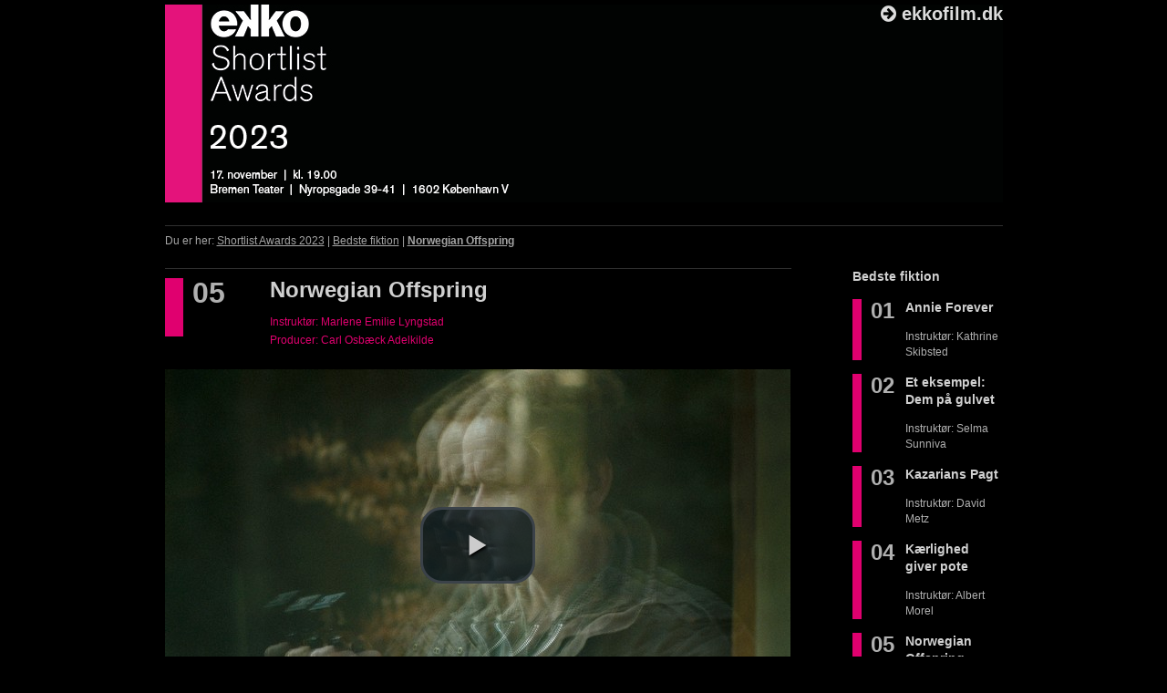

--- FILE ---
content_type: text/html; charset=utf-8
request_url: https://www.ekkofilm.dk/awards/2023/bedste-fiktion/norwegian-offspring-/
body_size: 5946
content:
<!DOCTYPE html>
<html lang="da">

<head>
  <meta charset="utf-8">
  <title>2023: Bedste fiktion: Norwegian Offspring - Filmmagasinet Ekko</title>
  <meta name="description" content="Filmmagasinet Ekko er et magasin om film og medier. Det er anmeldelser, essays, analyser og baggrund, store interviews med hjemlige såvel som internationale filmikoner – skrevet af danske og internationale kritikere, filmfolk, journalister og kulturpersonligheder.">
  <meta name="author" content="">
  
  <meta name="medium" content="video" />
  <meta property="og:type" content="video.movie" />
  <meta property="og:title" content="Bedste fiktion: Norwegian Offspring - Ekko Shortlist Awards" />
  <meta property="og:description" content="Norwegian Offspring er nomineret for bedste fiktion." />
  <meta property="video:duration" content="2673" />
  
    <meta property="og:image" content="https://www.ekkofilm.dk/media/dyn/film/still/generated/tmphvm12t0q_1200x630.jpg" />
    <meta property="og:image:width" content="1200" />
    <meta property="og:image:height" content="630" />
    <meta property="og:image:alt" content="Norwegian Offspring" />
  


  <!--<meta name="viewport" content="width=device-width, initial-scale=1, maximum-scale=1">-->

  <link rel="stylesheet" media="all" href="/media/css/font-awesome.css?_=1671531690">
  <link rel="stylesheet" media="all" href="/media/css/compiled/screen.css?_=1677925029">
  <link rel="stylesheet" media="print" href="/media/css/compiled/print.css?_=1671531690">
  <link rel="stylesheet" media="all" href="/media/css/compiled/awards.css?_=1671531690">

  <link rel="stylesheet" media="all" href="/media/css/cookieconsent.css?_=1693915640">

  
  <link rel="stylesheet" href="/media/css/videojs.css?_=1671531690">
  <link rel="stylesheet" href="/media/css/videojs.ekko.css?_=1671531690">


  
    <link rel="stylesheet" href="/media/dyn/custom.css?_=1481104555">
  
  
  <!--[if lt IE 9]>
    <script src="/media/js/lib/html5.js?_=1671531690"></script>
  <![endif]-->

  
  <link rel="shortcut icon" href="/media/img/favicon.ico?_=1671531690">
</head>
<body class="awards">

  
  <!-- Facebook Pixel Code -->
  <script type="text/javascript">
   !function(f,b,e,v,n,t,s)
   {if(f.fbq)return;n=f.fbq=function(){n.callMethod?n.callMethod.apply(n,arguments):n.queue.push(arguments)};
       if(!f._fbq)f._fbq=n;n.push=n;n.loaded=!0;n.version='2.0';
       n.queue=[];t=b.createElement(e);t.async=!0;
       t.src=v;s=b.getElementsByTagName(e)[0];
       s.parentNode.insertBefore(t,s)}(window, document,'script','https://connect.facebook.net/en_US/fbevents.js');
   fbq('consent', 'revoke');
   fbq('init', '2399655976794094');
   fbq('track', 'PageView');
  </script>
  <!-- End Facebook Pixel Code -->

  <!-- Google tag (gtag.js) -->
  <script type="text/javascript" >
   window.dataLayer = window.dataLayer || [];
   function gtag(){dataLayer.push(arguments);}
   gtag('consent', 'default', {
     'ad_storage': 'denied',
     'analytics_storage': 'denied',
     'wait_for_update': 1500,
   });
   gtag('js', new Date());
   gtag('config', 'G-D6HN03FYVE');
   gtag('set', 'ads_data_redaction', true);
  </script>

  <!-- Google Tag Manager -->
  <script>(function(w,d,s,l,i){w[l]=w[l]||[];w[l].push({'gtm.start':
  new Date().getTime(),event:'gtm.js'});var f=d.getElementsByTagName(s)[0],
  j=d.createElement(s),dl=l!='dataLayer'?'&l='+l:'';j.async=true;j.src=
  'https://www.googletagmanager.com/gtm.js?id='+i+dl;f.parentNode.insertBefore(j,f);
  })(window,document,'script','dataLayer','G-D6HN03FYVE');</script>
  <!-- End Google Tag Manager -->
  <!-- End Google tag (gtag.js) -->



  
  <script async src="https://securepubads.g.doubleclick.net/tag/js/gpt.js"></script>
  
  <script>
   window.googletag = window.googletag || {cmd: []};
   googletag.cmd.push(function() {
     googletag.pubads().setPrivacySettings({
       'restrictDataProcessing': true,
       'nonPersonalizedAds': true
     });
     
     googletag.defineSlot('/21922375/Top2', [930, 180], 'google-top2-advert').addService(googletag.pubads());
     googletag.defineSlot('/21922375/Left', [160, 600], 'google-left-advert').addService(googletag.pubads());
     googletag.defineSlot('/21922375/Right', [160, 600], 'google-right-advert').addService(googletag.pubads());
     googletag.defineSlot('/21922375/Bottom2', [930, 180], 'google-bottom2-advert').addService(googletag.pubads());

     googletag.defineSlot('/21922375/SkyscraperLeft', [160, 600], 'google-skyscraper-left-advert').addService(googletag.pubads());
     googletag.defineSlot('/21922375/SkyscraperRight', [160, 600], 'google-skyscraper-right-advert').addService(googletag.pubads());

     googletag.defineSlot('/21922375/Article', [300, 250], 'google-article-advert').addService(googletag.pubads());
     googletag.defineSlot('/21922375/Sidebar0', [160, 600], 'google-sidebar-advert0').addService(googletag.pubads());

     googletag.defineSlot('/21922375/Top', [920, 100], 'google-top-advert').addService(googletag.pubads());
     googletag.defineSlot('/21922375/Bottom', [920, 100], 'google-bottom-advert').addService(googletag.pubads());

     googletag.defineSlot('/21922375/ContentBanner1', [686, 190], 'google-content-banner1-advert').addService(googletag.pubads());
     googletag.defineSlot('/21922375/ContentBanner2', [686, 190], 'google-content-banner2-advert').addService(googletag.pubads());
     googletag.defineSlot('/21922375/ContentBanner3', [686, 190], 'google-content-banner3-advert').addService(googletag.pubads());

     googletag.defineSlot('/21922375/Sidebar', [160, 300], 'google-sidebar-advert1').addService(googletag.pubads());
     googletag.defineSlot('/21922375/Sidebar2', [160, 300], 'google-sidebar-advert2').addService(googletag.pubads());
     googletag.defineSlot('/21922375/Sidebar3', [160, 300], 'google-sidebar-advert3').addService(googletag.pubads());
     googletag.defineSlot('/21922375/Sidebar4', [160, 300], 'google-sidebar-advert4').addService(googletag.pubads());
     googletag.defineSlot('/21922375/Sidebar5', [160, 300], 'google-sidebar-advert5').addService(googletag.pubads());
     googletag.defineSlot('/21922375/SidebarGoogle', [160, 600], 'google-sidebar-adsense-advert1').addService(googletag.pubads());
     googletag.defineSlot('/21922375/SidebarGoogle2', [160, 600], 'google-sidebar-adsense-advert2').addService(googletag.pubads());

     googletag.pubads().collapseEmptyDivs();
     googletag.enableServices();
   });
  </script>



  <div class="container">
    

    
      <div class="advertContainerLeft">
        <div id="google-left-advert" class="advert">
  
</div>

  <script>
   googletag.cmd.push(function() {
     googletag.display('google-left-advert');
   });
  </script>


        <div id="google-skyscraper-left-advert" class="advert">
  
</div>

  <script>
   googletag.cmd.push(function() {
     googletag.display('google-skyscraper-left-advert');
   });
  </script>


      </div>

      <div class="advertContainerRight">
        <div id="google-right-advert" class="advert">
  
</div>

  <script>
   googletag.cmd.push(function() {
     googletag.display('google-right-advert');
   });
  </script>


        <div id="google-skyscraper-right-advert" class="advert">
  
</div>

  <script>
   googletag.cmd.push(function() {
     googletag.display('google-skyscraper-right-advert');
   });
  </script>


      </div>

      <div id="google-top2-advert" class="advert">
        <div id="google-top2-advert" class="advert">
  
</div>

  <script>
   googletag.cmd.push(function() {
     googletag.display('google-top2-advert');
   });
  </script>


      </div>
    

    

      <div id="header">
        <div class="awardsBanner">
          <a href="/awards/2023/"><img src="/media/dyn/awardsbanner/tmp9e_kbgrt.png?_=1698658751"></a>
        </div>

        <div class="awardsBack">
          <a href="/"><i class="fa fa-arrow-circle-right"></i> ekkofilm.dk</a>
        </div>
      </div>

    

    
      <div id="location">
        <div class="breadcrumb">
          Du er her: 
          
  <a href="/awards/2023/">Shortlist Awards 2023</a> |
  <a href="/awards/2023/bedste-fiktion/">Bedste fiktion</a> |
  <a class="current" href="/awards/2023/bedste-fiktion/norwegian-offspring-/">Norwegian Offspring</a>

        </div>
        <div class="feed">
          
        </div>
      </div>
    

    

  <div id="film" class="content detail" data-id="3205">
    <div class="rank"><div>05</div></div>

    <div class="title">
      <h2>Norwegian Offspring</h2>
      <div class="director">Instruktør: Marlene Emilie Lyngstad<br>Producer: Carl Osbæck Adelkilde</div>
    </div>

    <div class="video">
      





  
    <a class="vignette" href="/media/dyn/film/vignette/vignette.mp4?_=1752052666" data-type="video/mp4"></a>
    <a class="vignette" href="/media/dyn/film/vignette/vignette.webm?_=1752052671" data-type="video/webm"></a>

    <video id="film3205" class="video-js vjs-default-skin vjs-big-play-centered" controls
           preload="none" width="686" height="386" poster="/media/dyn/film/still/generated/tmphvm12t0q_686x386.jpg" data-related-url="/shortlist/film/norwegian-offspring-/related/" data-restricted-poster="/media/img/film-geo-restriction.png">
      
      <source src="/media/dyn/film/video/norwegian-offspring-_full_hd.mp4?country=dk&_=1698406484" type='video/mp4' label="1080p" data-resolution="1080" />
      <source src="/media/dyn/film/video/norwegian-offspring-_hd.mp4?country=dk&_=1698406479" type='video/mp4' label="720p" data-resolution="720" />
      <source src="/media/dyn/film/video/norwegian-offspring-.mp4?country=dk&_=1698406478" type='video/mp4' label="480p" data-resolution="480" />
      

      <p class="vjs-no-js">
        Du skal have JavaScript slået til for at se filmen. Overvej at opgradere din browser til en
        som <a href="https://videojs.com/html5-video-support/" target="_blank">understøtter HTML5 video</a>
      </p>
    </video>
  


<div class="warning"><i class="fa fa-warning"></i> Du har installeret plugins, som muligvis kan forstyrre videoafspilleren.</div>

<form class="viewed" style="display:none" action="/shortlist/v/" method="post">
  <input type="hidden" name="film" value="3205">
  <input type="hidden" name="uid">
  <input type="hidden" name="viewed" value="0">
</form>



    </div>

    <div class="left main">
      <h3 class="teaser"><p><em><span>Norwegian Offspring</span> </em><span>er nomineret for bedste fiktion.</span></p></h3>

      <div class="summary">
        Stein lever en isoleret tilværelse et øde sted i Norge med sin vlog som eneste forbindelse til omverdenen. Han er besat af teorier om det moderne samfunds systematiske undertrykkelse af mandens seksualitet og ønsker mere end noget andet at opfylde sit menneskelige formål: at reproducere sig. Da moren bliver fundet død i sin lejlighed i København, står Stein tilbage uforløst. Det fører ham ud i en hvileløs nat i den seksuelle underverden, hvor han gennem tre møder med forskellige kvinder bevæger sig længere væk fra sit biologiske udgangspunkt, men måske nærmere det menneskelige.
      </div>

      
        <div class="section nominations">
          <h3>Andre nomineringer</h3>
          
            <a class="" href="/awards/2023/bedste-mandlige-skuespiller/#nominerede">Bedste mandlige skuespiller</a><br>
          
            <a class="" href="/awards/2023/bedste-fotografering/#nominerede">Bedste fotografering</a><br>
          
            <a class="" href="/awards/2023/bedste-klipning/#nominerede">Bedste klipning</a><br>
          
            <a class="" href="/awards/2023/bedste-lyddesign/#nominerede">Bedste lyddesign</a><br>
          
        </div>
      
    </div>

    <div class="right">
      

      


<div class="share section">
  Share this
  <a target="_blank" href="https://twitter.com/intent/tweet?url=https%3A//www.ekkofilm.dk/awards/2023/bedste-fiktion/norwegian-offspring-/&amp;text=Bedste%20fiktion%3A%20Norwegian%20Offspring"><i class="fa fa-twitter-square"></i></a>
  <a target="_blank" href="https://www.facebook.com/sharer/sharer.php?u=https%3A//www.ekkofilm.dk/awards/2023/bedste-fiktion/norwegian-offspring-/&amp;t=Bedste%20fiktion%3A%20Norwegian%20Offspring"><i class="fa fa-facebook-square"></i></a>
</div>


    </div>

    <div class="full">
      <div class="facts">
        <div class="column">
          
            <h4>Instruktør:</h4>
            <p>Marlene Emilie Lyngstad</p>
          

          

          
            <h4>Manuskript:</h4>
            <p>Emilie Koefoed Larsen, Marlene Emilie Lyngstad</p>
          

          
            <h4>Producer:</h4>
            <p>Carl Osbæck Adelkilde</p>
          

          
            <h4>Fotograf:</h4>
            <p>Thomas Dyrholm</p>
          
        </div>

        <div class="column">
          
            <h4>Klipper:</h4>
            <p>Ania de Sá</p>
          

          
            <h4>Scenograf:</h4>
            <p>Sara Helene Tilgaard Rasmussen</p>
          

          

          
            <h4>Animator/CG-artist:</h4>
            <p>Tonni Zinck</p>
          

          
            <h4>Tonemester:</h4>
            <p>Emil Salling</p>
          

          
            <h4>Komponist:</h4>
            <p>Josefine Skov</p>
          
        </div>

        <div class="column">
          
            <h4>Medvirkende:</h4>
            <p>Jan Gunnar Røise, Ibbe El Hani, Mill Jober, Frejdige Freja, Jannik Bernhard Tengberg</p>
          

          

          
            <h4>Institution:</h4>
            <p>Den Danske Filmskole</p>
          

          <h4>Genre:</h4>
          <p>Drama</p>
        </div>

        <div class="column omega">
          <h4>År:</h4>
          <p>2023</p>

          <h4>Spilletid:</h4>
          <p>45 min.</p>

          
            <h4>Sprog:</h4>
            <p>Dansk, norsk, engelsk</p>
          

          
            <h4>Undertekster:</h4>
            <p>Dansk</p>
          

          <h4>Premiere Shortlist:</h4>
          <p>30. oktober 2023</p>
        </div>
      </div>
    </div>

    <div class="left main">
      
  </div>

  <script type="text/javascript">
 var disqus_developer = 0;
 var disqus_shortname = 'ekkofilm';
 
 var disqus_identifier = 'awardsfilm705';
 
</script>

<div class="comments">
  <h3 class="show-comments"><span class="disqus-comment-count" data-disqus-url="https://ekkofilm.disqus.com/embed.js" data-disqus-identifier="awardsfilm705">Kommentarer</span> <i class="fa fa-angle-down"></i></h3>
  
  <div id="disqus_thread"></div>
</div>

</div>


    <div class="sidebar">
      

      
        
<div class="sidebarShortlist box">
  <h4><a class="plainLink" href="/awards/2023/bedste-fiktion/">Bedste fiktion</a></h4>
  
  <div class="film row1">
    <div class="rank">01</div>

    <div class="info">
      <h4 class="title"><a  href="/awards/2023/bedste-fiktion/annie-forever/">Annie Forever</a></h4>

      <div class="director">Instruktør: Kathrine Skibsted</div>
    </div>
  </div>
  
  <div class="film row1">
    <div class="rank">02</div>

    <div class="info">
      <h4 class="title"><a  href="/awards/2023/bedste-fiktion/et-eksempel-dem-pa-gulvet/">Et eksempel: Dem på gulvet</a></h4>

      <div class="director">Instruktør: Selma Sunniva</div>
    </div>
  </div>
  
  <div class="film row1">
    <div class="rank">03</div>

    <div class="info">
      <h4 class="title"><a  href="/awards/2023/bedste-fiktion/bkazarians-pagt/">Kazarians Pagt</a></h4>

      <div class="director">Instruktør: David Metz</div>
    </div>
  </div>
  
  <div class="film row1">
    <div class="rank">04</div>

    <div class="info">
      <h4 class="title"><a  href="/awards/2023/bedste-fiktion/krlighed-giver-pote/">Kærlighed giver pote</a></h4>

      <div class="director">Instruktør: Albert Morel</div>
    </div>
  </div>
  
  <div class="film row1">
    <div class="rank">05</div>

    <div class="info">
      <h4 class="title"><a  href="/awards/2023/bedste-fiktion/norwegian-offspring-/">Norwegian Offspring</a></h4>

      <div class="director">Instruktør: Marlene Emilie Lyngstad</div>
    </div>
  </div>
  
</div>

        
          <div class="hr"></div>
        
      
        
<a class="dynamic box " href="https://v2.billetten.dk/index/eventdetails/eventno/139130">
  
    <div class="overlay"></div>
    <img src="/media/dyn/box/generated/tmpr1cx0dix_165x3000.jpg?_=1733302970">
  
</a>

        
          <div class="hr"></div>
        
      
        
<a class="dynamic box " href="http://www.dfi.dk">
  
    <div class="overlay"></div>
    <img src="/media/dyn/box/generated/13_165x3000.png?_=1540894599">
  
</a>

        
          <div class="hr"></div>
        
      
        
<a class="dynamic box " href="https://pro-f.dk/">
  
    <div class="overlay"></div>
    <img src="/media/dyn/box/generated/120_165x3000.jpg?_=1636542309">
  
</a>

        
          <div class="hr"></div>
        
      
        
<a class="dynamic box " href="https://producentrettigheder.dk/">
  
    <div class="overlay"></div>
    <img src="/media/dyn/box/generated/tmp1todzzb0_165x3000.png?_=1733146432">
  
</a>

        
          <div class="hr"></div>
        
      
        
<a class="dynamic box " href="https://www.filmtv.dk/">
  
    <div class="overlay"></div>
    <img src="/media/dyn/box/generated/141_165x3000.jpg?_=1667916590">
  
</a>

        
          <div class="hr"></div>
        
      
        
<a class="dynamic box " href="https://skuespillerforbundet.dk/">
  
    <div class="overlay"></div>
    <img src="/media/dyn/box/generated/143_165x3000.jpg?_=1668510103">
  
</a>

        
          <div class="hr"></div>
        
      
        
<a class="dynamic box " href="https://www.filmdir.dk/">
  
    <div class="overlay"></div>
    <img src="/media/dyn/box/generated/136_165x3000.jpg?_=1667376929">
  
</a>

        
          <div class="hr"></div>
        
      
        
<a class="dynamic box " href="https://dramatiker.dk/">
  
    <div class="overlay"></div>
    <img src="/media/dyn/box/generated/139_165x3000.jpg?_=1667397960">
  
</a>

        
          <div class="hr"></div>
        
      
        
<a class="dynamic box " href="https://komponistforeningen.dk/">
  
    <div class="overlay"></div>
    <img src="/media/dyn/box/generated/tmpgq1bfslm_165x3000.png?_=1733146251">
  
</a>

        
          <div class="hr"></div>
        
      
        
<a class="dynamic box " href="https://www.anis.nu/">
  
    <div class="overlay"></div>
    <img src="/media/dyn/box/generated/140_165x3000.jpg?_=1667822374">
  
</a>

        
          <div class="hr"></div>
        
      
        
<a class="dynamic box " href="https://journalistforbundet.dk/filmtvgruppen">
  
    <div class="overlay"></div>
    <img src="/media/dyn/box/generated/125_165x3000.png?_=1637753424">
  
</a>

        
          <div class="hr"></div>
        
      
        
<a class="dynamic box " href="https://www.scenograf.dk/">
  
    <div class="overlay"></div>
    <img src="/media/dyn/box/generated/tmp59l_de92_165x3000.png?_=1699267265">
  
</a>

        
          <div class="hr"></div>
        
      
        
<a class="dynamic box " href="https://www.sfstudios.se/">
  
    <div class="overlay"></div>
    <img src="/media/dyn/box/generated/tmpyau3_257_165x3000.png?_=1764166543">
  
</a>

        
          <div class="hr"></div>
        
      
        
<a class="dynamic box " href="https://www.polarcph.com/">
  
    <div class="overlay"></div>
    <img src="/media/dyn/box/generated/tmp3jocqn5r_165x3000.png?_=1762857158">
  
</a>

        
          <div class="hr"></div>
        
      
        
<a class="dynamic box " href="https://royalunibrew.dk/brand/royal-beer/">
  
    <div class="overlay"></div>
    <img src="/media/dyn/box/generated/tmp29zc3wh8_165x3000.png?_=1733146620">
  
</a>

        
          <div class="hr"></div>
        
      
        
<a class="dynamic box " href="https://www.ekkofilm.dk/om/download-ekko-logoer/">
  
    <div class="overlay"></div>
    <img src="/media/dyn/box/generated/105_165x3000.png?_=1762857928">
  
</a>

        
          <div class="hr"></div>
        
      
        
<a class="dynamic box " href="https://www.ekkofilm.dk/shortlist/arets-shortlist-pris/">
  
    <div class="overlay"></div>
    <img src="/media/dyn/box/generated/91_165x3000.jpg?_=1667313065">
  
</a>

        
      
    </div>

    
      <div class="advertBottom">
        <div id="google-bottom-advert" class="advert largeAdvert">
  
</div>

  <script>
   googletag.cmd.push(function() {
     googletag.display('google-bottom-advert');
   });
  </script>


        <div id="google-bottom2-advert" class="advert largeAdvert">
  
</div>

  <script>
   googletag.cmd.push(function() {
     googletag.display('google-bottom2-advert');
   });
  </script>


      </div>
    
  </div>

  <div id="footer">
    <div class="container">
      <div class="logo">
        <img src="/media/img/logo-bottom.png?_=1671531690">
      </div>

      <div class="text">
        <p><strong>Filmmagasinet Ekko<br /></strong>Wildersgade 32, 2. sal<br />1408 København K<br /><br />Tlf. 8838 9292<br />CVR. 3468 8443<br /><br /><strong>Chefredaktør:</strong><br /><span>Claus Christensen</span><br /><span>2729 0011</span><br /><span>cc@ekkofilm.dk</span></p>
      </div>

      <div class="text">
        <p><strong>Sekretariat:</strong><br />Sekretariat@ekkofilm.dk<br /><br /><strong>Annoncer:<br /></strong>Merete Hellerøe<br />6111 5851<br />merete@ekkofilm.dk<br /><br /><strong>Ekko Shortlist:</strong><br /><span>8838 9292</span><br /><span>cc@ekkofilm.dk</span></p>
      </div>

      <div class="text">
        <p><a href="/abonnement/"><strong>Tegn abonnement</strong></a><br /><a href="/abonnement/lossalgssteder/"><strong>Løssalgssteder</strong></a><br /><a href="/om/annoncesalg/"><strong>Annoncesalg</strong></a><strong><br /></strong><a href="/om/om-ekko/"><strong>Om Ekko<br /></strong></a><a href="/annoncering/" target="_blank"><strong>Annoncørbetalt indhold</strong></a></p>
      </div>

      <div class="links">
        
        <a href="https://www.facebook.com/pages/Filmmagasinet-Ekko/142475479148183"><img src="/media/img/icon-facebook.png?_=1671531690"> facebook</a>
        <a href="https://twitter.com/filmmagasinekko"><img src="/media/img/icon-twitter.png?_=1671531690"> twitter</a>

        <button type="button" data-cc="c-settings">Cookie-indstillinger</button>
      </div>

      <div class="copyright">
        Artikler og informationer må ikke elektronisk kopieres eller indekseres uden tilladelse. 

Materialet må ikke bruges og distribueres i kommercielt øjemed.
      </div>
    </div>
  </div>

  <div id="printfooter">
    &copy; Filmmagasinet Ekko
  </div>

  <script type="text/javascript">
    var contentViewUrl = "/ajax/view/";
  </script>
  
  <script defer src="/media/js/lib/cookieconsent.js?_=1692624287"></script>
  <script defer src="/media/js/lib/cookieconsent-init.js?_=1693915640"></script>
  
    <script type="text/javascript" src="/media/js/lib/jquery-1.7.2.min.js?_=1671531690"></script>
  
    <script type="text/javascript" src="/media/js/lib/jquery.placeholder.min.js?_=1671531690"></script>
  
    <script type="text/javascript" src="/media/js/lib/jquery.form.js?_=1671531690"></script>
  
    <script type="text/javascript" src="/media/js/lib/jstorage.min.js?_=1671531690"></script>
  
    <script type="text/javascript" src="/media/js/common.js?_=1671531690"></script>
  
    <script type="text/javascript" src="https://ekkofilm.disqus.com/count.js"></script>
  
    <script type="text/javascript" src="/media/js/lib/video.dev.js?_=1671531690"></script>
  
    <script type="text/javascript" src="/media/js/lib/videojs.sda.js?_=1671531690"></script>
  
    <script type="text/javascript" src="/media/js/lib/videojs.preroll.js?_=1671531690"></script>
  
    <script type="text/javascript" src="/media/js/lib/videojs.resolutions.js?_=1671531690"></script>
  
    <script type="text/javascript" src="/media/js/ekko.comments.js?_=1671531690"></script>
  
    <script type="text/javascript" src="/media/js/video.js?_=1671531690"></script>
  
  
</body>
</html>


--- FILE ---
content_type: text/html; charset=utf-8
request_url: https://www.ekkofilm.dk/shortlist/film/norwegian-offspring-/related/
body_size: 389
content:

<div class="related">
  <div class="related-container">
    
      <a class="film" href="/shortlist/film/et-liv-flere-liv/">
        <img src="/media/dyn/film/still/generated/523_686x386.jpg?_=1410166238">
        <h2>Et liv – flere liv</h2>
        
      </a>
    
      <a class="film" href="/shortlist/film/bla-ojne-med-et-strejf-af-havet/">
        <img src="/media/dyn/film/still/generated/1583_686x386.jpg?_=1545389020">
        <h2>Blå øjne med et strejf af havet</h2>
        
      </a>
    
      <a class="film" href="/shortlist/film/gabriel/">
        <img src="/media/dyn/film/still/generated/2231_686x386.jpg?_=1601038071">
        <h2>Gabriel</h2>
        
      </a>
    
      <a class="film" href="/shortlist/film/kandy-/">
        <img src="/media/dyn/film/still/generated/781_686x386.jpg?_=1443387767">
        <h2>Kandy</h2>
        
      </a>
    
      <a class="film" href="/shortlist/film/blindgyde/">
        <img src="/media/dyn/film/still/generated/789_686x386.jpg?_=1440400956">
        <h2>Blindgyde</h2>
        
      </a>
    
      <a class="film" href="/shortlist/film/wonderland/">
        <img src="/media/dyn/film/still/generated/1191_686x386.jpg?_=1490176046">
        <h2>Wonderland</h2>
        
      </a>
    
  </div>
</div>


--- FILE ---
content_type: text/html; charset=utf-8
request_url: https://www.google.com/recaptcha/api2/aframe
body_size: 258
content:
<!DOCTYPE HTML><html><head><meta http-equiv="content-type" content="text/html; charset=UTF-8"></head><body><script nonce="n1G-1wXluTqGohHvr-jqZQ">/** Anti-fraud and anti-abuse applications only. See google.com/recaptcha */ try{var clients={'sodar':'https://pagead2.googlesyndication.com/pagead/sodar?'};window.addEventListener("message",function(a){try{if(a.source===window.parent){var b=JSON.parse(a.data);var c=clients[b['id']];if(c){var d=document.createElement('img');d.src=c+b['params']+'&rc='+(localStorage.getItem("rc::a")?sessionStorage.getItem("rc::b"):"");window.document.body.appendChild(d);sessionStorage.setItem("rc::e",parseInt(sessionStorage.getItem("rc::e")||0)+1);localStorage.setItem("rc::h",'1770075044771');}}}catch(b){}});window.parent.postMessage("_grecaptcha_ready", "*");}catch(b){}</script></body></html>

--- FILE ---
content_type: text/css
request_url: https://www.ekkofilm.dk/media/css/videojs.ekko.css?_=1671531690
body_size: 734
content:
/* Ad playback */
.vjs-ad-playing.vjs-ad-playing .vjs-progress-control {
  pointer-events: none;
}
.vjs-ad-playing.vjs-ad-playing .vjs-play-progress {
  background-color: #e0006f;
}

/* Ad loading */
.vjs-ad-playing.vjs-ad-loading .vjs-loading-spinner {
  display: block;
}

.preroll-skip-button {
    display: block;
    position: absolute;
    top: 5px;
    right: 0;
    width: auto;
    background-color: #000;
    color: #AAA;
    font-size: 12px;
    font-style: italic;
    line-height: 12px;
    padding: 10px;
    z-index: 2;
}

.preroll-skip-button.enabled {
    cursor: pointer;
    color: #fff;
}

.preroll-skip-button.enabled:hover {
    cursor: pointer;
    background: #333;
}

.preroll-blocker {
    display: block;
    position: absolute;
    margin: 0;
    padding: 0;
    height: 100%;
    width: 100%;
    top: 0;
    left: 0;
    right: 0;
    bottom: 0;
}

.vjs-default-skin .vjs-play-progress,
.vjs-default-skin .vjs-volume-level {
  background-color: #e0006f; /*#ff53a8;*/
}

.vjs-default-skin .vjs-hd-button {
  cursor: pointer !important;
  float: right;
}

.vjs-default-skin .vjs-menu {
  /*display: block !important;*/
}

.vjs-default-skin .vjs-menu-button .vjs-menu .vjs-menu-content {
  background-color: rgba(7, 20, 30, 0.85);
  box-shadow: none;
  padding: 5px 0;
}

.vjs-default-skin .vjs-menu-button ul li.vjs-selected {
  color: #e0006f;
  font-weight: bold;
  background-color: transparent;
}

.vjs-default-skin .vjs-menu-button ul li:focus,
.vjs-default-skin .vjs-menu-button ul li:hover,
.vjs-default-skin .vjs-menu-button ul li.vjs-selected:focus,
.vjs-default-skin .vjs-menu-button ul li.vjs-selected:hover {
  color: #e0006f;
  background-color: transparent;
  box-shadow: none;
}

.vjs-default-skin .vjs-control-content:hover:before {
  text-shadow: 0em 0em 1em #FFF;
}

.vjs-default-skin .vjs-hd-button .vjs-control-content:before {
  /* use font-awesome cog/gear icon */
  font: normal normal normal 14px/1 FontAwesome;
  font-size: 1.6em;
  line-height: 2em;
  content: "\f013";
  width: 17px;
  height: 17px;
  margin: 0.5em auto 0;
}

.vjs-default-skin .vjs-hd-button.active .vjs-control-content:before {
  color: #e0006f;
  font-weight: bold;
  text-shadow: 0 0 1em #ff53a8;
}

a.vignette {
  display: none;
}


--- FILE ---
content_type: application/javascript; charset=UTF-8
request_url: https://ekkofilm.disqus.com/count-data.js?1=awardsfilm705
body_size: 253
content:
var DISQUSWIDGETS;

if (typeof DISQUSWIDGETS != 'undefined') {
    DISQUSWIDGETS.displayCount({"text":{"and":"og","comments":{"zero":"0 kommentarer","multiple":"{num} kommentarer","one":"1 kommentar"}},"counts":[{"id":"awardsfilm705","comments":0}]});
}

--- FILE ---
content_type: application/javascript
request_url: https://www.ekkofilm.dk/media/js/video.js?_=1671531690
body_size: 2142
content:
$(function () {
    $(".video video").each(function() {
        var videoElement = $(this);
        var container = videoElement.closest(".video");
        var viewedForm = container.find("form.viewed");

        // disable right click menu to hinder download of film
        videoElement.bind('contextmenu', function(event) { event.preventDefault(); return false; });
        
        var vignettes = [];
        videoElement.closest(".video").find(".vignette").each(function() {
            vignettes.push({type: $(this).data("type"), src: $(this).attr("href")});
        });

        videojs(videoElement.get(0), {
            language: "da",
            plugins: {
                resolutions: true,
                ads: {},
                preroll: {
                    allowSkip: false,
                    src: vignettes
                }
            }
        }, function() {
            var player = this;

            player.on('error', function(e) {
                e.stopImmediatePropagation();
                if (this.player().error().code == 4) {
                    this.poster(videoElement.data("restricted-poster"));
                    $(this.errorDisplay.el_).hide();
                }
            });

            var latestPosition = 0;
            var duration = Number.MAX_VALUE;
            var viewed = 0;
            player.on("firstplay", function() {
                // remove poster image from showing between vignette and film playback
                videoElement.css("background", "#000");
                $(this.el_).find(".vjs-hd-button").toggleClass("vjs-hidden", (this.ads && this.ads.state == "ad-playback"));
                $(".video .rating").fadeIn("slow");
            });

            player.on('play', function() {
                container.find(".related").fadeOut(500);
            });

            player.on("ended", function() {
                // fudge this, it's important to catch completion,
                // otherwise we have a problem on replay
                if (duration != Number.MAX_VALUE) {
                    latestPosition = 0;
                }

                if (player.currentSrc().indexOf("vignette") == -1)
                    container.find(".related").fadeIn(500);
            });

            var seeking = false;
            player.on("seeking", function() {
                seeking = true;
            });

            player.on("seeked", function() {
                seeking = false;
            });

            player.on("timeupdate", function() {
                // duration = this.duration();
                var elapsed = this.currentTime() - latestPosition;

                // check that we aren't seeking
                if (!seeking && Math.abs(elapsed) < 1)
                    viewed += elapsed;

                latestPosition = this.currentTime();

                if (viewed >= 60)
                    reportViewed();
            });

            function reportViewed() {
                viewedForm.find("input[name=viewed]").val(viewed/60);
                viewedForm.find("input[name=uid]").val(getUniqueId());
                viewed = 0;
                viewedForm.ajaxSubmit();
            }

            $.get(videoElement.data("related-url"), function(video) {
                $(player.contentEl()).append(video);
            });
        });

        setTimeout(function() {
            container.find(".warning").toggle(!!container.find("[type='video/divx']").length);
        }, 1000);
    });

    var ratingForm = $("#ratingForm");
    if (ratingForm.length) {
        ratingForm.find(".star-rating, .rating-cancel").click(function() {
            ratingForm.submit();
        });

        var key = "film" + ratingForm.data("id");
        ratingForm.ajaxForm({
            data: {
                'uid': getUniqueId()
            },
            dataType: "json",
            success: function(response) {
                if (response.error) {
                    //console.log(response.error);
                }
                else {
                    var value = ratingForm.find("input[name=rating]").fieldValue()[0];
                    $.jStorage.set(key, value);

                    var confirm = $(".rating .confirmation").show();
                    setTimeout(function() { confirm.fadeOut(); }, 3000);
                }
            }
        });

        var rating = $.jStorage.get(key);
        if (rating)
            ratingForm.find(".star-rating-control").rating('select', rating);
    }
});

videojs.options.flash.swf = location.origin + "/media/js/lib/videojs.swf";
videojs.addLanguage('da', {
  "Play": "Afspil",
  "Pause": "Pause",
  "Current Time": "Aktuel tid",
  "Duration Time": "Varighed",
  "Remaining Time": "Resterende tid",
  "Stream Type": "Stream-type",
  "LIVE": "LIVE",
  "Loaded": "Indlæst",
  "Progress": "Status",
  "Fullscreen": "Fuldskærm",
  "Non-Fullscreen": "Luk fuldskærm",
  "Mute": "Uden lyd",
  "Unmuted": "Med lyd",
  "Playback Rate": "Afspilningsrate",
  "Subtitles": "Undertekster",
  "subtitles off": "Uden undertekster",
  "Captions": "Undertekster for hørehæmmede",
  "captions off": "Uden undertekster for hørehæmmede",
  "Chapters": "Kapitler",
  "You aborted the video playback": "Du afbrød videoafspilningen.",
  "A network error caused the video download to fail part-way.": "En netværksfejl fik download af videoen til at fejle.",
  "The video could not be loaded, either because the server or network failed or because the format is not supported.": "Videoen kunne ikke indlæses, enten fordi serveren eller netværket fejlede, eller fordi formatet ikke er understøttet.",
  "The video playback was aborted due to a corruption problem or because the video used features your browser did not support.": "Videoafspilningen blev afbrudt på grund af ødelagte data eller fordi videoen benyttede faciliteter som din browser ikke understøtter.",
  "No compatible source was found for this video.": "Fandt ikke en kompatibel kilde for denne video."
});
